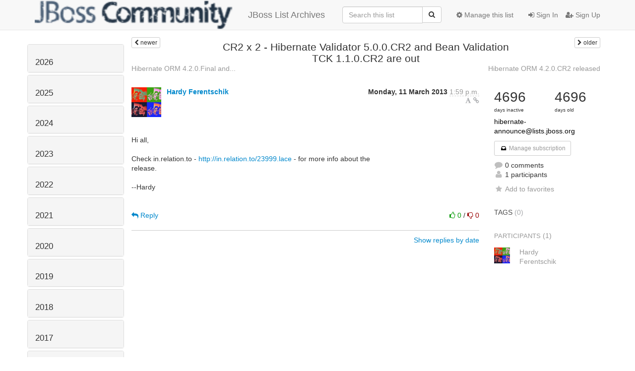

--- FILE ---
content_type: text/html; charset=utf-8
request_url: https://lists.jboss.org/archives/list/hibernate-announce@lists.jboss.org/thread/OQWBAWKV23N7YJ2VM7HKCD2WMNTC67IQ/
body_size: 117477
content:




<!DOCTYPE HTML>
<html>
    <head>
        <meta http-equiv="Content-Type" content="text/html; charset=UTF-8" />
        <meta name="viewport" content="width=device-width, initial-scale=1.0" />
        <meta name="ROBOTS" content="INDEX, FOLLOW" />
        <title>
CR2 x 2 - Hibernate Validator 5.0.0.CR2 and Bean Validation TCK 1.1.0.CR2 are out - hibernate-announce - Jboss List Archives
</title>
        <meta name="author" content="" />
        <meta name="dc.language" content="en" />
        <link rel="shortcut icon" href="/static/hyperkitty/img/favicon.ico" />
        <link rel="stylesheet" href="/static/hyperkitty/libs/jquery/smoothness/jquery-ui-1.10.3.custom.min.css" type="text/css" media="all" />
        <link rel="stylesheet" href="/static/hyperkitty/libs/fonts/font-awesome/css/font-awesome.min.css" type="text/css" media="all" />
        <link rel="stylesheet" href="/static/CACHE/css/92eded0824ee.css" type="text/css" media="all" /><link rel="stylesheet" href="/static/CACHE/css/4c17bb8058aa.css" type="text/css" /><link rel="stylesheet" href="/static/CACHE/css/fe757b476c02.css" type="text/css" media="all" />
         
        
    <link rel="stylesheet" href="/static/username_norenaming.css" type="text/css" media="all" >

    </head>

    <body>

    


    <nav class="navbar navbar-fixed-top navbar-default">
        <div class="container">
            <div class="navbar-header col-md"> <!--part of navbar that's always present-->
                <button type="button" class="navbar-toggle collapsed" data-toggle="collapse" data-target=".navbar-collapse">
                    <span class="icon-bar"></span>
                    <span class="icon-bar"></span>
                    <span class="icon-bar"></span>
                </button>
                
<a class="navbar-brand" href="/archives/" title="JBoss List Archives">
    <img alt="Jboss List Archives" src="/static/jboss_logo.png" style="float: left; margin-right: 30px; height: 60px; padding: 0; margin-top: -20px;" />
    JBoss List Archives
</a>

            </div> <!-- /navbar-header -->

            <div class="navbar-collapse collapse"> <!--part of navbar that's collapsed on small screens-->
                

                <!-- show dropdown for smaller viewports b/c login name/email may be too long -->
                <!-- only show this extra button/dropdown if we're in small screen sizes -->
                <div class="nav navbar-nav navbar-right auth dropdown navbar-form hidden-tn hidden-xs hidden-md hidden-lg">
                    <button type="button" class="btn dropdown-toggle" id="loginDropdownMenu" data-toggle="dropdown">
                        
                            <span class="fa fa-bars"></span>
                        
                    </button>
                    <ul class="dropdown-menu" role="menu" aria-labelledby="loginDropdownMenu">
                        
                            <li role="presentation"><a role="menuitem" tabindex="-1" href="/auth/?next=/archives/list/hibernate-announce%40lists.jboss.org/thread/OQWBAWKV23N7YJ2VM7HKCD2WMNTC67IQ/">
                                <span class="fa fa-sign-in"></span>
                                Sign In
                            </a></li>
                            <li role="presentation"><a role="menuitem" tabindex="-1" href="/signup/?next=/archives/list/hibernate-announce%40lists.jboss.org/thread/OQWBAWKV23N7YJ2VM7HKCD2WMNTC67IQ/">
                                <span class="fa fa-user-plus"></span>
                                Sign Up
                            </a></li>
                        
                    </ul>
                </div>
                <!-- larger viewports -->
                <ul class="nav navbar-nav navbar-right hidden-sm auth">
                    
                        <li><a href="/auth/?next=/archives/list/hibernate-announce%40lists.jboss.org/thread/OQWBAWKV23N7YJ2VM7HKCD2WMNTC67IQ/">
                            <span class="fa fa-sign-in"></span>
                            Sign In
                        </a></li>
                        <li><a href="/signup/?next=/archives/list/hibernate-announce%40lists.jboss.org/thread/OQWBAWKV23N7YJ2VM7HKCD2WMNTC67IQ/">
                            <span class="fa fa-user-plus"></span>
                            Sign Up
                        </a></li>
                    
                </ul>

                
                <ul class="nav navbar-nav navbar-right"><li>
                    
                    <a href="/admin/lists/hibernate-announce.lists.jboss.org/">
                        <span class="fa fa-cog"></span>
                        Manage this list
                    </a>
                    
                </li></ul>
                

                <form name="search" method="get" action="/archives/search" class="navbar-form navbar-right" role="search">
                    <input type="hidden" name="mlist" value="hibernate-announce@lists.jboss.org" />
                    <div class="form-group">
                        <div class="input-group">
                            <input name="q" type="text" class="form-control"
                                   placeholder="Search this list"
                                   
                                   />
                            <span class="input-group-btn">
                                <button class="btn btn-default" type="submit"><span class="fa fa-search"></span></button>
                            </span>
                        </div>
                    </div>
                </form>

            </div> <!--/navbar-collapse -->
        </div> <!-- /container for navbar -->
    </nav>

    

    <div class="container">

        

<div class="row view-thread">





<div class="hidden-tn hidden-xs col-sm-2">
<div class="row">
    <div class="panel-group" id="months-list">
        
        <div class="panel panel-default">
            <div class="panel-heading">
                <h3 class="panel-title">
                    <a data-toggle="collapse" data-parent="#months-list" href="#collapse0">
                        2026
                    </a>
                </h3>
            </div>
            <div id="collapse0" class="panel-collapse
                
                     collapse 
                
                ">
                <div class="panel-body">
                    <ul class="list-unstyled">
                        
                        <li class="">
                            <a href="/archives/list/hibernate-announce@lists.jboss.org/2026/1/"
                               >January</a>
                        </li>
                        
                    </ul>
                </div>
            </div>
        </div>
        
        <div class="panel panel-default">
            <div class="panel-heading">
                <h3 class="panel-title">
                    <a data-toggle="collapse" data-parent="#months-list" href="#collapse1">
                        2025
                    </a>
                </h3>
            </div>
            <div id="collapse1" class="panel-collapse
                
                     collapse 
                
                ">
                <div class="panel-body">
                    <ul class="list-unstyled">
                        
                        <li class="">
                            <a href="/archives/list/hibernate-announce@lists.jboss.org/2025/12/"
                               >December</a>
                        </li>
                        
                        <li class="">
                            <a href="/archives/list/hibernate-announce@lists.jboss.org/2025/11/"
                               >November</a>
                        </li>
                        
                        <li class="">
                            <a href="/archives/list/hibernate-announce@lists.jboss.org/2025/10/"
                               >October</a>
                        </li>
                        
                        <li class="">
                            <a href="/archives/list/hibernate-announce@lists.jboss.org/2025/9/"
                               >September</a>
                        </li>
                        
                        <li class="">
                            <a href="/archives/list/hibernate-announce@lists.jboss.org/2025/8/"
                               >August</a>
                        </li>
                        
                        <li class="">
                            <a href="/archives/list/hibernate-announce@lists.jboss.org/2025/7/"
                               >July</a>
                        </li>
                        
                        <li class="">
                            <a href="/archives/list/hibernate-announce@lists.jboss.org/2025/6/"
                               >June</a>
                        </li>
                        
                        <li class="">
                            <a href="/archives/list/hibernate-announce@lists.jboss.org/2025/5/"
                               >May</a>
                        </li>
                        
                        <li class="">
                            <a href="/archives/list/hibernate-announce@lists.jboss.org/2025/4/"
                               >April</a>
                        </li>
                        
                        <li class="">
                            <a href="/archives/list/hibernate-announce@lists.jboss.org/2025/3/"
                               >March</a>
                        </li>
                        
                        <li class="">
                            <a href="/archives/list/hibernate-announce@lists.jboss.org/2025/2/"
                               >February</a>
                        </li>
                        
                        <li class="">
                            <a href="/archives/list/hibernate-announce@lists.jboss.org/2025/1/"
                               >January</a>
                        </li>
                        
                    </ul>
                </div>
            </div>
        </div>
        
        <div class="panel panel-default">
            <div class="panel-heading">
                <h3 class="panel-title">
                    <a data-toggle="collapse" data-parent="#months-list" href="#collapse2">
                        2024
                    </a>
                </h3>
            </div>
            <div id="collapse2" class="panel-collapse
                
                     collapse 
                
                ">
                <div class="panel-body">
                    <ul class="list-unstyled">
                        
                        <li class="">
                            <a href="/archives/list/hibernate-announce@lists.jboss.org/2024/12/"
                               >December</a>
                        </li>
                        
                        <li class="">
                            <a href="/archives/list/hibernate-announce@lists.jboss.org/2024/11/"
                               >November</a>
                        </li>
                        
                        <li class="">
                            <a href="/archives/list/hibernate-announce@lists.jboss.org/2024/10/"
                               >October</a>
                        </li>
                        
                        <li class="">
                            <a href="/archives/list/hibernate-announce@lists.jboss.org/2024/9/"
                               >September</a>
                        </li>
                        
                        <li class="">
                            <a href="/archives/list/hibernate-announce@lists.jboss.org/2024/8/"
                               >August</a>
                        </li>
                        
                        <li class="">
                            <a href="/archives/list/hibernate-announce@lists.jboss.org/2024/7/"
                               >July</a>
                        </li>
                        
                        <li class="">
                            <a href="/archives/list/hibernate-announce@lists.jboss.org/2024/6/"
                               >June</a>
                        </li>
                        
                        <li class="">
                            <a href="/archives/list/hibernate-announce@lists.jboss.org/2024/5/"
                               >May</a>
                        </li>
                        
                        <li class="">
                            <a href="/archives/list/hibernate-announce@lists.jboss.org/2024/4/"
                               >April</a>
                        </li>
                        
                        <li class="">
                            <a href="/archives/list/hibernate-announce@lists.jboss.org/2024/3/"
                               >March</a>
                        </li>
                        
                        <li class="">
                            <a href="/archives/list/hibernate-announce@lists.jboss.org/2024/2/"
                               >February</a>
                        </li>
                        
                        <li class="">
                            <a href="/archives/list/hibernate-announce@lists.jboss.org/2024/1/"
                               >January</a>
                        </li>
                        
                    </ul>
                </div>
            </div>
        </div>
        
        <div class="panel panel-default">
            <div class="panel-heading">
                <h3 class="panel-title">
                    <a data-toggle="collapse" data-parent="#months-list" href="#collapse3">
                        2023
                    </a>
                </h3>
            </div>
            <div id="collapse3" class="panel-collapse
                
                     collapse 
                
                ">
                <div class="panel-body">
                    <ul class="list-unstyled">
                        
                        <li class="">
                            <a href="/archives/list/hibernate-announce@lists.jboss.org/2023/12/"
                               >December</a>
                        </li>
                        
                        <li class="">
                            <a href="/archives/list/hibernate-announce@lists.jboss.org/2023/11/"
                               >November</a>
                        </li>
                        
                        <li class="">
                            <a href="/archives/list/hibernate-announce@lists.jboss.org/2023/10/"
                               >October</a>
                        </li>
                        
                        <li class="">
                            <a href="/archives/list/hibernate-announce@lists.jboss.org/2023/9/"
                               >September</a>
                        </li>
                        
                        <li class="">
                            <a href="/archives/list/hibernate-announce@lists.jboss.org/2023/8/"
                               >August</a>
                        </li>
                        
                        <li class="">
                            <a href="/archives/list/hibernate-announce@lists.jboss.org/2023/7/"
                               >July</a>
                        </li>
                        
                        <li class="">
                            <a href="/archives/list/hibernate-announce@lists.jboss.org/2023/6/"
                               >June</a>
                        </li>
                        
                        <li class="">
                            <a href="/archives/list/hibernate-announce@lists.jboss.org/2023/5/"
                               >May</a>
                        </li>
                        
                        <li class="">
                            <a href="/archives/list/hibernate-announce@lists.jboss.org/2023/4/"
                               >April</a>
                        </li>
                        
                        <li class="">
                            <a href="/archives/list/hibernate-announce@lists.jboss.org/2023/3/"
                               >March</a>
                        </li>
                        
                        <li class="">
                            <a href="/archives/list/hibernate-announce@lists.jboss.org/2023/2/"
                               >February</a>
                        </li>
                        
                        <li class="">
                            <a href="/archives/list/hibernate-announce@lists.jboss.org/2023/1/"
                               >January</a>
                        </li>
                        
                    </ul>
                </div>
            </div>
        </div>
        
        <div class="panel panel-default">
            <div class="panel-heading">
                <h3 class="panel-title">
                    <a data-toggle="collapse" data-parent="#months-list" href="#collapse4">
                        2022
                    </a>
                </h3>
            </div>
            <div id="collapse4" class="panel-collapse
                
                     collapse 
                
                ">
                <div class="panel-body">
                    <ul class="list-unstyled">
                        
                        <li class="">
                            <a href="/archives/list/hibernate-announce@lists.jboss.org/2022/12/"
                               >December</a>
                        </li>
                        
                        <li class="">
                            <a href="/archives/list/hibernate-announce@lists.jboss.org/2022/11/"
                               >November</a>
                        </li>
                        
                        <li class="">
                            <a href="/archives/list/hibernate-announce@lists.jboss.org/2022/10/"
                               >October</a>
                        </li>
                        
                        <li class="">
                            <a href="/archives/list/hibernate-announce@lists.jboss.org/2022/9/"
                               >September</a>
                        </li>
                        
                        <li class="">
                            <a href="/archives/list/hibernate-announce@lists.jboss.org/2022/8/"
                               >August</a>
                        </li>
                        
                        <li class="">
                            <a href="/archives/list/hibernate-announce@lists.jboss.org/2022/7/"
                               >July</a>
                        </li>
                        
                        <li class="">
                            <a href="/archives/list/hibernate-announce@lists.jboss.org/2022/6/"
                               >June</a>
                        </li>
                        
                        <li class="">
                            <a href="/archives/list/hibernate-announce@lists.jboss.org/2022/5/"
                               >May</a>
                        </li>
                        
                        <li class="">
                            <a href="/archives/list/hibernate-announce@lists.jboss.org/2022/4/"
                               >April</a>
                        </li>
                        
                        <li class="">
                            <a href="/archives/list/hibernate-announce@lists.jboss.org/2022/3/"
                               >March</a>
                        </li>
                        
                        <li class="">
                            <a href="/archives/list/hibernate-announce@lists.jboss.org/2022/2/"
                               >February</a>
                        </li>
                        
                        <li class="">
                            <a href="/archives/list/hibernate-announce@lists.jboss.org/2022/1/"
                               >January</a>
                        </li>
                        
                    </ul>
                </div>
            </div>
        </div>
        
        <div class="panel panel-default">
            <div class="panel-heading">
                <h3 class="panel-title">
                    <a data-toggle="collapse" data-parent="#months-list" href="#collapse5">
                        2021
                    </a>
                </h3>
            </div>
            <div id="collapse5" class="panel-collapse
                
                     collapse 
                
                ">
                <div class="panel-body">
                    <ul class="list-unstyled">
                        
                        <li class="">
                            <a href="/archives/list/hibernate-announce@lists.jboss.org/2021/12/"
                               >December</a>
                        </li>
                        
                        <li class="">
                            <a href="/archives/list/hibernate-announce@lists.jboss.org/2021/11/"
                               >November</a>
                        </li>
                        
                        <li class="">
                            <a href="/archives/list/hibernate-announce@lists.jboss.org/2021/10/"
                               >October</a>
                        </li>
                        
                        <li class="">
                            <a href="/archives/list/hibernate-announce@lists.jboss.org/2021/9/"
                               >September</a>
                        </li>
                        
                        <li class="">
                            <a href="/archives/list/hibernate-announce@lists.jboss.org/2021/8/"
                               >August</a>
                        </li>
                        
                        <li class="">
                            <a href="/archives/list/hibernate-announce@lists.jboss.org/2021/7/"
                               >July</a>
                        </li>
                        
                        <li class="">
                            <a href="/archives/list/hibernate-announce@lists.jboss.org/2021/6/"
                               >June</a>
                        </li>
                        
                        <li class="">
                            <a href="/archives/list/hibernate-announce@lists.jboss.org/2021/5/"
                               >May</a>
                        </li>
                        
                        <li class="">
                            <a href="/archives/list/hibernate-announce@lists.jboss.org/2021/4/"
                               >April</a>
                        </li>
                        
                        <li class="">
                            <a href="/archives/list/hibernate-announce@lists.jboss.org/2021/3/"
                               >March</a>
                        </li>
                        
                        <li class="">
                            <a href="/archives/list/hibernate-announce@lists.jboss.org/2021/2/"
                               >February</a>
                        </li>
                        
                        <li class="">
                            <a href="/archives/list/hibernate-announce@lists.jboss.org/2021/1/"
                               >January</a>
                        </li>
                        
                    </ul>
                </div>
            </div>
        </div>
        
        <div class="panel panel-default">
            <div class="panel-heading">
                <h3 class="panel-title">
                    <a data-toggle="collapse" data-parent="#months-list" href="#collapse6">
                        2020
                    </a>
                </h3>
            </div>
            <div id="collapse6" class="panel-collapse
                
                     collapse 
                
                ">
                <div class="panel-body">
                    <ul class="list-unstyled">
                        
                        <li class="">
                            <a href="/archives/list/hibernate-announce@lists.jboss.org/2020/12/"
                               >December</a>
                        </li>
                        
                        <li class="">
                            <a href="/archives/list/hibernate-announce@lists.jboss.org/2020/11/"
                               >November</a>
                        </li>
                        
                        <li class="">
                            <a href="/archives/list/hibernate-announce@lists.jboss.org/2020/10/"
                               >October</a>
                        </li>
                        
                        <li class="">
                            <a href="/archives/list/hibernate-announce@lists.jboss.org/2020/9/"
                               >September</a>
                        </li>
                        
                        <li class="">
                            <a href="/archives/list/hibernate-announce@lists.jboss.org/2020/8/"
                               >August</a>
                        </li>
                        
                        <li class="">
                            <a href="/archives/list/hibernate-announce@lists.jboss.org/2020/7/"
                               >July</a>
                        </li>
                        
                        <li class="">
                            <a href="/archives/list/hibernate-announce@lists.jboss.org/2020/6/"
                               >June</a>
                        </li>
                        
                        <li class="">
                            <a href="/archives/list/hibernate-announce@lists.jboss.org/2020/5/"
                               >May</a>
                        </li>
                        
                        <li class="">
                            <a href="/archives/list/hibernate-announce@lists.jboss.org/2020/4/"
                               >April</a>
                        </li>
                        
                        <li class="">
                            <a href="/archives/list/hibernate-announce@lists.jboss.org/2020/3/"
                               >March</a>
                        </li>
                        
                        <li class="">
                            <a href="/archives/list/hibernate-announce@lists.jboss.org/2020/2/"
                               >February</a>
                        </li>
                        
                        <li class="">
                            <a href="/archives/list/hibernate-announce@lists.jboss.org/2020/1/"
                               >January</a>
                        </li>
                        
                    </ul>
                </div>
            </div>
        </div>
        
        <div class="panel panel-default">
            <div class="panel-heading">
                <h3 class="panel-title">
                    <a data-toggle="collapse" data-parent="#months-list" href="#collapse7">
                        2019
                    </a>
                </h3>
            </div>
            <div id="collapse7" class="panel-collapse
                
                     collapse 
                
                ">
                <div class="panel-body">
                    <ul class="list-unstyled">
                        
                        <li class="">
                            <a href="/archives/list/hibernate-announce@lists.jboss.org/2019/12/"
                               >December</a>
                        </li>
                        
                        <li class="">
                            <a href="/archives/list/hibernate-announce@lists.jboss.org/2019/11/"
                               >November</a>
                        </li>
                        
                        <li class="">
                            <a href="/archives/list/hibernate-announce@lists.jboss.org/2019/10/"
                               >October</a>
                        </li>
                        
                        <li class="">
                            <a href="/archives/list/hibernate-announce@lists.jboss.org/2019/9/"
                               >September</a>
                        </li>
                        
                        <li class="">
                            <a href="/archives/list/hibernate-announce@lists.jboss.org/2019/8/"
                               >August</a>
                        </li>
                        
                        <li class="">
                            <a href="/archives/list/hibernate-announce@lists.jboss.org/2019/7/"
                               >July</a>
                        </li>
                        
                        <li class="">
                            <a href="/archives/list/hibernate-announce@lists.jboss.org/2019/6/"
                               >June</a>
                        </li>
                        
                        <li class="">
                            <a href="/archives/list/hibernate-announce@lists.jboss.org/2019/5/"
                               >May</a>
                        </li>
                        
                        <li class="">
                            <a href="/archives/list/hibernate-announce@lists.jboss.org/2019/4/"
                               >April</a>
                        </li>
                        
                        <li class="">
                            <a href="/archives/list/hibernate-announce@lists.jboss.org/2019/3/"
                               >March</a>
                        </li>
                        
                        <li class="">
                            <a href="/archives/list/hibernate-announce@lists.jboss.org/2019/2/"
                               >February</a>
                        </li>
                        
                        <li class="">
                            <a href="/archives/list/hibernate-announce@lists.jboss.org/2019/1/"
                               >January</a>
                        </li>
                        
                    </ul>
                </div>
            </div>
        </div>
        
        <div class="panel panel-default">
            <div class="panel-heading">
                <h3 class="panel-title">
                    <a data-toggle="collapse" data-parent="#months-list" href="#collapse8">
                        2018
                    </a>
                </h3>
            </div>
            <div id="collapse8" class="panel-collapse
                
                     collapse 
                
                ">
                <div class="panel-body">
                    <ul class="list-unstyled">
                        
                        <li class="">
                            <a href="/archives/list/hibernate-announce@lists.jboss.org/2018/12/"
                               >December</a>
                        </li>
                        
                        <li class="">
                            <a href="/archives/list/hibernate-announce@lists.jboss.org/2018/11/"
                               >November</a>
                        </li>
                        
                        <li class="">
                            <a href="/archives/list/hibernate-announce@lists.jboss.org/2018/10/"
                               >October</a>
                        </li>
                        
                        <li class="">
                            <a href="/archives/list/hibernate-announce@lists.jboss.org/2018/9/"
                               >September</a>
                        </li>
                        
                        <li class="">
                            <a href="/archives/list/hibernate-announce@lists.jboss.org/2018/8/"
                               >August</a>
                        </li>
                        
                        <li class="">
                            <a href="/archives/list/hibernate-announce@lists.jboss.org/2018/7/"
                               >July</a>
                        </li>
                        
                        <li class="">
                            <a href="/archives/list/hibernate-announce@lists.jboss.org/2018/6/"
                               >June</a>
                        </li>
                        
                        <li class="">
                            <a href="/archives/list/hibernate-announce@lists.jboss.org/2018/5/"
                               >May</a>
                        </li>
                        
                        <li class="">
                            <a href="/archives/list/hibernate-announce@lists.jboss.org/2018/4/"
                               >April</a>
                        </li>
                        
                        <li class="">
                            <a href="/archives/list/hibernate-announce@lists.jboss.org/2018/3/"
                               >March</a>
                        </li>
                        
                        <li class="">
                            <a href="/archives/list/hibernate-announce@lists.jboss.org/2018/2/"
                               >February</a>
                        </li>
                        
                        <li class="">
                            <a href="/archives/list/hibernate-announce@lists.jboss.org/2018/1/"
                               >January</a>
                        </li>
                        
                    </ul>
                </div>
            </div>
        </div>
        
        <div class="panel panel-default">
            <div class="panel-heading">
                <h3 class="panel-title">
                    <a data-toggle="collapse" data-parent="#months-list" href="#collapse9">
                        2017
                    </a>
                </h3>
            </div>
            <div id="collapse9" class="panel-collapse
                
                     collapse 
                
                ">
                <div class="panel-body">
                    <ul class="list-unstyled">
                        
                        <li class="">
                            <a href="/archives/list/hibernate-announce@lists.jboss.org/2017/12/"
                               >December</a>
                        </li>
                        
                        <li class="">
                            <a href="/archives/list/hibernate-announce@lists.jboss.org/2017/11/"
                               >November</a>
                        </li>
                        
                        <li class="">
                            <a href="/archives/list/hibernate-announce@lists.jboss.org/2017/10/"
                               >October</a>
                        </li>
                        
                        <li class="">
                            <a href="/archives/list/hibernate-announce@lists.jboss.org/2017/9/"
                               >September</a>
                        </li>
                        
                        <li class="">
                            <a href="/archives/list/hibernate-announce@lists.jboss.org/2017/8/"
                               >August</a>
                        </li>
                        
                        <li class="">
                            <a href="/archives/list/hibernate-announce@lists.jboss.org/2017/7/"
                               >July</a>
                        </li>
                        
                        <li class="">
                            <a href="/archives/list/hibernate-announce@lists.jboss.org/2017/6/"
                               >June</a>
                        </li>
                        
                        <li class="">
                            <a href="/archives/list/hibernate-announce@lists.jboss.org/2017/5/"
                               >May</a>
                        </li>
                        
                        <li class="">
                            <a href="/archives/list/hibernate-announce@lists.jboss.org/2017/4/"
                               >April</a>
                        </li>
                        
                        <li class="">
                            <a href="/archives/list/hibernate-announce@lists.jboss.org/2017/3/"
                               >March</a>
                        </li>
                        
                        <li class="">
                            <a href="/archives/list/hibernate-announce@lists.jboss.org/2017/2/"
                               >February</a>
                        </li>
                        
                        <li class="">
                            <a href="/archives/list/hibernate-announce@lists.jboss.org/2017/1/"
                               >January</a>
                        </li>
                        
                    </ul>
                </div>
            </div>
        </div>
        
        <div class="panel panel-default">
            <div class="panel-heading">
                <h3 class="panel-title">
                    <a data-toggle="collapse" data-parent="#months-list" href="#collapse10">
                        2016
                    </a>
                </h3>
            </div>
            <div id="collapse10" class="panel-collapse
                
                     collapse 
                
                ">
                <div class="panel-body">
                    <ul class="list-unstyled">
                        
                        <li class="">
                            <a href="/archives/list/hibernate-announce@lists.jboss.org/2016/12/"
                               >December</a>
                        </li>
                        
                        <li class="">
                            <a href="/archives/list/hibernate-announce@lists.jboss.org/2016/11/"
                               >November</a>
                        </li>
                        
                        <li class="">
                            <a href="/archives/list/hibernate-announce@lists.jboss.org/2016/10/"
                               >October</a>
                        </li>
                        
                        <li class="">
                            <a href="/archives/list/hibernate-announce@lists.jboss.org/2016/9/"
                               >September</a>
                        </li>
                        
                        <li class="">
                            <a href="/archives/list/hibernate-announce@lists.jboss.org/2016/8/"
                               >August</a>
                        </li>
                        
                        <li class="">
                            <a href="/archives/list/hibernate-announce@lists.jboss.org/2016/7/"
                               >July</a>
                        </li>
                        
                        <li class="">
                            <a href="/archives/list/hibernate-announce@lists.jboss.org/2016/6/"
                               >June</a>
                        </li>
                        
                        <li class="">
                            <a href="/archives/list/hibernate-announce@lists.jboss.org/2016/5/"
                               >May</a>
                        </li>
                        
                        <li class="">
                            <a href="/archives/list/hibernate-announce@lists.jboss.org/2016/4/"
                               >April</a>
                        </li>
                        
                        <li class="">
                            <a href="/archives/list/hibernate-announce@lists.jboss.org/2016/3/"
                               >March</a>
                        </li>
                        
                        <li class="">
                            <a href="/archives/list/hibernate-announce@lists.jboss.org/2016/2/"
                               >February</a>
                        </li>
                        
                        <li class="">
                            <a href="/archives/list/hibernate-announce@lists.jboss.org/2016/1/"
                               >January</a>
                        </li>
                        
                    </ul>
                </div>
            </div>
        </div>
        
        <div class="panel panel-default">
            <div class="panel-heading">
                <h3 class="panel-title">
                    <a data-toggle="collapse" data-parent="#months-list" href="#collapse11">
                        2015
                    </a>
                </h3>
            </div>
            <div id="collapse11" class="panel-collapse
                
                     collapse 
                
                ">
                <div class="panel-body">
                    <ul class="list-unstyled">
                        
                        <li class="">
                            <a href="/archives/list/hibernate-announce@lists.jboss.org/2015/12/"
                               >December</a>
                        </li>
                        
                        <li class="">
                            <a href="/archives/list/hibernate-announce@lists.jboss.org/2015/11/"
                               >November</a>
                        </li>
                        
                        <li class="">
                            <a href="/archives/list/hibernate-announce@lists.jboss.org/2015/10/"
                               >October</a>
                        </li>
                        
                        <li class="">
                            <a href="/archives/list/hibernate-announce@lists.jboss.org/2015/9/"
                               >September</a>
                        </li>
                        
                        <li class="">
                            <a href="/archives/list/hibernate-announce@lists.jboss.org/2015/8/"
                               >August</a>
                        </li>
                        
                        <li class="">
                            <a href="/archives/list/hibernate-announce@lists.jboss.org/2015/7/"
                               >July</a>
                        </li>
                        
                        <li class="">
                            <a href="/archives/list/hibernate-announce@lists.jboss.org/2015/6/"
                               >June</a>
                        </li>
                        
                        <li class="">
                            <a href="/archives/list/hibernate-announce@lists.jboss.org/2015/5/"
                               >May</a>
                        </li>
                        
                        <li class="">
                            <a href="/archives/list/hibernate-announce@lists.jboss.org/2015/4/"
                               >April</a>
                        </li>
                        
                        <li class="">
                            <a href="/archives/list/hibernate-announce@lists.jboss.org/2015/3/"
                               >March</a>
                        </li>
                        
                        <li class="">
                            <a href="/archives/list/hibernate-announce@lists.jboss.org/2015/2/"
                               >February</a>
                        </li>
                        
                        <li class="">
                            <a href="/archives/list/hibernate-announce@lists.jboss.org/2015/1/"
                               >January</a>
                        </li>
                        
                    </ul>
                </div>
            </div>
        </div>
        
        <div class="panel panel-default">
            <div class="panel-heading">
                <h3 class="panel-title">
                    <a data-toggle="collapse" data-parent="#months-list" href="#collapse12">
                        2014
                    </a>
                </h3>
            </div>
            <div id="collapse12" class="panel-collapse
                
                     collapse 
                
                ">
                <div class="panel-body">
                    <ul class="list-unstyled">
                        
                        <li class="">
                            <a href="/archives/list/hibernate-announce@lists.jboss.org/2014/12/"
                               >December</a>
                        </li>
                        
                        <li class="">
                            <a href="/archives/list/hibernate-announce@lists.jboss.org/2014/11/"
                               >November</a>
                        </li>
                        
                        <li class="">
                            <a href="/archives/list/hibernate-announce@lists.jboss.org/2014/10/"
                               >October</a>
                        </li>
                        
                        <li class="">
                            <a href="/archives/list/hibernate-announce@lists.jboss.org/2014/9/"
                               >September</a>
                        </li>
                        
                        <li class="">
                            <a href="/archives/list/hibernate-announce@lists.jboss.org/2014/8/"
                               >August</a>
                        </li>
                        
                        <li class="">
                            <a href="/archives/list/hibernate-announce@lists.jboss.org/2014/7/"
                               >July</a>
                        </li>
                        
                        <li class="">
                            <a href="/archives/list/hibernate-announce@lists.jboss.org/2014/6/"
                               >June</a>
                        </li>
                        
                        <li class="">
                            <a href="/archives/list/hibernate-announce@lists.jboss.org/2014/5/"
                               >May</a>
                        </li>
                        
                        <li class="">
                            <a href="/archives/list/hibernate-announce@lists.jboss.org/2014/4/"
                               >April</a>
                        </li>
                        
                        <li class="">
                            <a href="/archives/list/hibernate-announce@lists.jboss.org/2014/3/"
                               >March</a>
                        </li>
                        
                        <li class="">
                            <a href="/archives/list/hibernate-announce@lists.jboss.org/2014/2/"
                               >February</a>
                        </li>
                        
                        <li class="">
                            <a href="/archives/list/hibernate-announce@lists.jboss.org/2014/1/"
                               >January</a>
                        </li>
                        
                    </ul>
                </div>
            </div>
        </div>
        
        <div class="panel panel-default">
            <div class="panel-heading">
                <h3 class="panel-title">
                    <a data-toggle="collapse" data-parent="#months-list" href="#collapse13">
                        2013
                    </a>
                </h3>
            </div>
            <div id="collapse13" class="panel-collapse
                
                     in 
                
                ">
                <div class="panel-body">
                    <ul class="list-unstyled">
                        
                        <li class="">
                            <a href="/archives/list/hibernate-announce@lists.jboss.org/2013/12/"
                               >December</a>
                        </li>
                        
                        <li class="">
                            <a href="/archives/list/hibernate-announce@lists.jboss.org/2013/11/"
                               >November</a>
                        </li>
                        
                        <li class="">
                            <a href="/archives/list/hibernate-announce@lists.jboss.org/2013/10/"
                               >October</a>
                        </li>
                        
                        <li class="">
                            <a href="/archives/list/hibernate-announce@lists.jboss.org/2013/9/"
                               >September</a>
                        </li>
                        
                        <li class="">
                            <a href="/archives/list/hibernate-announce@lists.jboss.org/2013/8/"
                               >August</a>
                        </li>
                        
                        <li class="">
                            <a href="/archives/list/hibernate-announce@lists.jboss.org/2013/7/"
                               >July</a>
                        </li>
                        
                        <li class="">
                            <a href="/archives/list/hibernate-announce@lists.jboss.org/2013/6/"
                               >June</a>
                        </li>
                        
                        <li class="">
                            <a href="/archives/list/hibernate-announce@lists.jboss.org/2013/5/"
                               >May</a>
                        </li>
                        
                        <li class="">
                            <a href="/archives/list/hibernate-announce@lists.jboss.org/2013/4/"
                               >April</a>
                        </li>
                        
                        <li class="current">
                            <a href="/archives/list/hibernate-announce@lists.jboss.org/2013/3/"
                               >March</a>
                        </li>
                        
                        <li class="">
                            <a href="/archives/list/hibernate-announce@lists.jboss.org/2013/2/"
                               >February</a>
                        </li>
                        
                        <li class="">
                            <a href="/archives/list/hibernate-announce@lists.jboss.org/2013/1/"
                               >January</a>
                        </li>
                        
                    </ul>
                </div>
            </div>
        </div>
        
        <div class="panel panel-default">
            <div class="panel-heading">
                <h3 class="panel-title">
                    <a data-toggle="collapse" data-parent="#months-list" href="#collapse14">
                        2012
                    </a>
                </h3>
            </div>
            <div id="collapse14" class="panel-collapse
                
                     collapse 
                
                ">
                <div class="panel-body">
                    <ul class="list-unstyled">
                        
                        <li class="">
                            <a href="/archives/list/hibernate-announce@lists.jboss.org/2012/12/"
                               >December</a>
                        </li>
                        
                        <li class="">
                            <a href="/archives/list/hibernate-announce@lists.jboss.org/2012/11/"
                               >November</a>
                        </li>
                        
                        <li class="">
                            <a href="/archives/list/hibernate-announce@lists.jboss.org/2012/10/"
                               >October</a>
                        </li>
                        
                        <li class="">
                            <a href="/archives/list/hibernate-announce@lists.jboss.org/2012/9/"
                               >September</a>
                        </li>
                        
                        <li class="">
                            <a href="/archives/list/hibernate-announce@lists.jboss.org/2012/8/"
                               >August</a>
                        </li>
                        
                        <li class="">
                            <a href="/archives/list/hibernate-announce@lists.jboss.org/2012/7/"
                               >July</a>
                        </li>
                        
                        <li class="">
                            <a href="/archives/list/hibernate-announce@lists.jboss.org/2012/6/"
                               >June</a>
                        </li>
                        
                        <li class="">
                            <a href="/archives/list/hibernate-announce@lists.jboss.org/2012/5/"
                               >May</a>
                        </li>
                        
                        <li class="">
                            <a href="/archives/list/hibernate-announce@lists.jboss.org/2012/4/"
                               >April</a>
                        </li>
                        
                        <li class="">
                            <a href="/archives/list/hibernate-announce@lists.jboss.org/2012/3/"
                               >March</a>
                        </li>
                        
                        <li class="">
                            <a href="/archives/list/hibernate-announce@lists.jboss.org/2012/2/"
                               >February</a>
                        </li>
                        
                        <li class="">
                            <a href="/archives/list/hibernate-announce@lists.jboss.org/2012/1/"
                               >January</a>
                        </li>
                        
                    </ul>
                </div>
            </div>
        </div>
        
        <div class="panel panel-default">
            <div class="panel-heading">
                <h3 class="panel-title">
                    <a data-toggle="collapse" data-parent="#months-list" href="#collapse15">
                        2011
                    </a>
                </h3>
            </div>
            <div id="collapse15" class="panel-collapse
                
                     collapse 
                
                ">
                <div class="panel-body">
                    <ul class="list-unstyled">
                        
                        <li class="">
                            <a href="/archives/list/hibernate-announce@lists.jboss.org/2011/12/"
                               >December</a>
                        </li>
                        
                        <li class="">
                            <a href="/archives/list/hibernate-announce@lists.jboss.org/2011/11/"
                               >November</a>
                        </li>
                        
                        <li class="">
                            <a href="/archives/list/hibernate-announce@lists.jboss.org/2011/10/"
                               >October</a>
                        </li>
                        
                        <li class="">
                            <a href="/archives/list/hibernate-announce@lists.jboss.org/2011/9/"
                               >September</a>
                        </li>
                        
                        <li class="">
                            <a href="/archives/list/hibernate-announce@lists.jboss.org/2011/8/"
                               >August</a>
                        </li>
                        
                        <li class="">
                            <a href="/archives/list/hibernate-announce@lists.jboss.org/2011/7/"
                               >July</a>
                        </li>
                        
                        <li class="">
                            <a href="/archives/list/hibernate-announce@lists.jboss.org/2011/6/"
                               >June</a>
                        </li>
                        
                        <li class="">
                            <a href="/archives/list/hibernate-announce@lists.jboss.org/2011/5/"
                               >May</a>
                        </li>
                        
                        <li class="">
                            <a href="/archives/list/hibernate-announce@lists.jboss.org/2011/4/"
                               >April</a>
                        </li>
                        
                        <li class="">
                            <a href="/archives/list/hibernate-announce@lists.jboss.org/2011/3/"
                               >March</a>
                        </li>
                        
                        <li class="">
                            <a href="/archives/list/hibernate-announce@lists.jboss.org/2011/2/"
                               >February</a>
                        </li>
                        
                        <li class="">
                            <a href="/archives/list/hibernate-announce@lists.jboss.org/2011/1/"
                               >January</a>
                        </li>
                        
                    </ul>
                </div>
            </div>
        </div>
        
        <div class="panel panel-default">
            <div class="panel-heading">
                <h3 class="panel-title">
                    <a data-toggle="collapse" data-parent="#months-list" href="#collapse16">
                        2010
                    </a>
                </h3>
            </div>
            <div id="collapse16" class="panel-collapse
                
                     collapse 
                
                ">
                <div class="panel-body">
                    <ul class="list-unstyled">
                        
                        <li class="">
                            <a href="/archives/list/hibernate-announce@lists.jboss.org/2010/12/"
                               >December</a>
                        </li>
                        
                        <li class="">
                            <a href="/archives/list/hibernate-announce@lists.jboss.org/2010/11/"
                               >November</a>
                        </li>
                        
                        <li class="">
                            <a href="/archives/list/hibernate-announce@lists.jboss.org/2010/10/"
                               >October</a>
                        </li>
                        
                        <li class="">
                            <a href="/archives/list/hibernate-announce@lists.jboss.org/2010/9/"
                               >September</a>
                        </li>
                        
                        <li class="">
                            <a href="/archives/list/hibernate-announce@lists.jboss.org/2010/8/"
                               >August</a>
                        </li>
                        
                        <li class="">
                            <a href="/archives/list/hibernate-announce@lists.jboss.org/2010/7/"
                               >July</a>
                        </li>
                        
                        <li class="">
                            <a href="/archives/list/hibernate-announce@lists.jboss.org/2010/6/"
                               >June</a>
                        </li>
                        
                        <li class="">
                            <a href="/archives/list/hibernate-announce@lists.jboss.org/2010/5/"
                               >May</a>
                        </li>
                        
                        <li class="">
                            <a href="/archives/list/hibernate-announce@lists.jboss.org/2010/4/"
                               >April</a>
                        </li>
                        
                        <li class="">
                            <a href="/archives/list/hibernate-announce@lists.jboss.org/2010/3/"
                               >March</a>
                        </li>
                        
                        <li class="">
                            <a href="/archives/list/hibernate-announce@lists.jboss.org/2010/2/"
                               >February</a>
                        </li>
                        
                        <li class="">
                            <a href="/archives/list/hibernate-announce@lists.jboss.org/2010/1/"
                               >January</a>
                        </li>
                        
                    </ul>
                </div>
            </div>
        </div>
        
        <div class="panel panel-default">
            <div class="panel-heading">
                <h3 class="panel-title">
                    <a data-toggle="collapse" data-parent="#months-list" href="#collapse17">
                        2009
                    </a>
                </h3>
            </div>
            <div id="collapse17" class="panel-collapse
                
                     collapse 
                
                ">
                <div class="panel-body">
                    <ul class="list-unstyled">
                        
                        <li class="">
                            <a href="/archives/list/hibernate-announce@lists.jboss.org/2009/12/"
                               >December</a>
                        </li>
                        
                        <li class="">
                            <a href="/archives/list/hibernate-announce@lists.jboss.org/2009/11/"
                               >November</a>
                        </li>
                        
                        <li class="">
                            <a href="/archives/list/hibernate-announce@lists.jboss.org/2009/10/"
                               >October</a>
                        </li>
                        
                        <li class="">
                            <a href="/archives/list/hibernate-announce@lists.jboss.org/2009/9/"
                               >September</a>
                        </li>
                        
                        <li class="">
                            <a href="/archives/list/hibernate-announce@lists.jboss.org/2009/8/"
                               >August</a>
                        </li>
                        
                        <li class="">
                            <a href="/archives/list/hibernate-announce@lists.jboss.org/2009/7/"
                               >July</a>
                        </li>
                        
                        <li class="">
                            <a href="/archives/list/hibernate-announce@lists.jboss.org/2009/6/"
                               >June</a>
                        </li>
                        
                        <li class="">
                            <a href="/archives/list/hibernate-announce@lists.jboss.org/2009/5/"
                               >May</a>
                        </li>
                        
                        <li class="">
                            <a href="/archives/list/hibernate-announce@lists.jboss.org/2009/4/"
                               >April</a>
                        </li>
                        
                        <li class="">
                            <a href="/archives/list/hibernate-announce@lists.jboss.org/2009/3/"
                               >March</a>
                        </li>
                        
                        <li class="">
                            <a href="/archives/list/hibernate-announce@lists.jboss.org/2009/2/"
                               >February</a>
                        </li>
                        
                        <li class="">
                            <a href="/archives/list/hibernate-announce@lists.jboss.org/2009/1/"
                               >January</a>
                        </li>
                        
                    </ul>
                </div>
            </div>
        </div>
        
        <div class="panel panel-default">
            <div class="panel-heading">
                <h3 class="panel-title">
                    <a data-toggle="collapse" data-parent="#months-list" href="#collapse18">
                        2008
                    </a>
                </h3>
            </div>
            <div id="collapse18" class="panel-collapse
                
                     collapse 
                
                ">
                <div class="panel-body">
                    <ul class="list-unstyled">
                        
                        <li class="">
                            <a href="/archives/list/hibernate-announce@lists.jboss.org/2008/12/"
                               >December</a>
                        </li>
                        
                        <li class="">
                            <a href="/archives/list/hibernate-announce@lists.jboss.org/2008/11/"
                               >November</a>
                        </li>
                        
                        <li class="">
                            <a href="/archives/list/hibernate-announce@lists.jboss.org/2008/10/"
                               >October</a>
                        </li>
                        
                        <li class="">
                            <a href="/archives/list/hibernate-announce@lists.jboss.org/2008/9/"
                               >September</a>
                        </li>
                        
                        <li class="">
                            <a href="/archives/list/hibernate-announce@lists.jboss.org/2008/8/"
                               >August</a>
                        </li>
                        
                        <li class="">
                            <a href="/archives/list/hibernate-announce@lists.jboss.org/2008/7/"
                               >July</a>
                        </li>
                        
                        <li class="">
                            <a href="/archives/list/hibernate-announce@lists.jboss.org/2008/6/"
                               >June</a>
                        </li>
                        
                        <li class="">
                            <a href="/archives/list/hibernate-announce@lists.jboss.org/2008/5/"
                               >May</a>
                        </li>
                        
                        <li class="">
                            <a href="/archives/list/hibernate-announce@lists.jboss.org/2008/4/"
                               >April</a>
                        </li>
                        
                        <li class="">
                            <a href="/archives/list/hibernate-announce@lists.jboss.org/2008/3/"
                               >March</a>
                        </li>
                        
                        <li class="">
                            <a href="/archives/list/hibernate-announce@lists.jboss.org/2008/2/"
                               >February</a>
                        </li>
                        
                        <li class="">
                            <a href="/archives/list/hibernate-announce@lists.jboss.org/2008/1/"
                               >January</a>
                        </li>
                        
                    </ul>
                </div>
            </div>
        </div>
        
        <div class="panel panel-default">
            <div class="panel-heading">
                <h3 class="panel-title">
                    <a data-toggle="collapse" data-parent="#months-list" href="#collapse19">
                        2007
                    </a>
                </h3>
            </div>
            <div id="collapse19" class="panel-collapse
                
                     collapse 
                
                ">
                <div class="panel-body">
                    <ul class="list-unstyled">
                        
                        <li class="">
                            <a href="/archives/list/hibernate-announce@lists.jboss.org/2007/12/"
                               >December</a>
                        </li>
                        
                        <li class="">
                            <a href="/archives/list/hibernate-announce@lists.jboss.org/2007/11/"
                               >November</a>
                        </li>
                        
                        <li class="">
                            <a href="/archives/list/hibernate-announce@lists.jboss.org/2007/10/"
                               >October</a>
                        </li>
                        
                        <li class="">
                            <a href="/archives/list/hibernate-announce@lists.jboss.org/2007/9/"
                               >September</a>
                        </li>
                        
                        <li class="">
                            <a href="/archives/list/hibernate-announce@lists.jboss.org/2007/8/"
                               >August</a>
                        </li>
                        
                        <li class="">
                            <a href="/archives/list/hibernate-announce@lists.jboss.org/2007/7/"
                               >July</a>
                        </li>
                        
                        <li class="">
                            <a href="/archives/list/hibernate-announce@lists.jboss.org/2007/6/"
                               >June</a>
                        </li>
                        
                        <li class="">
                            <a href="/archives/list/hibernate-announce@lists.jboss.org/2007/5/"
                               >May</a>
                        </li>
                        
                        <li class="">
                            <a href="/archives/list/hibernate-announce@lists.jboss.org/2007/4/"
                               >April</a>
                        </li>
                        
                        <li class="">
                            <a href="/archives/list/hibernate-announce@lists.jboss.org/2007/3/"
                               >March</a>
                        </li>
                        
                        <li class="">
                            <a href="/archives/list/hibernate-announce@lists.jboss.org/2007/2/"
                               >February</a>
                        </li>
                        
                        <li class="">
                            <a href="/archives/list/hibernate-announce@lists.jboss.org/2007/1/"
                               >January</a>
                        </li>
                        
                    </ul>
                </div>
            </div>
        </div>
        
        <div class="panel panel-default">
            <div class="panel-heading">
                <h3 class="panel-title">
                    <a data-toggle="collapse" data-parent="#months-list" href="#collapse20">
                        2006
                    </a>
                </h3>
            </div>
            <div id="collapse20" class="panel-collapse
                
                     collapse 
                
                ">
                <div class="panel-body">
                    <ul class="list-unstyled">
                        
                        <li class="">
                            <a href="/archives/list/hibernate-announce@lists.jboss.org/2006/12/"
                               >December</a>
                        </li>
                        
                        <li class="">
                            <a href="/archives/list/hibernate-announce@lists.jboss.org/2006/11/"
                               >November</a>
                        </li>
                        
                        <li class="">
                            <a href="/archives/list/hibernate-announce@lists.jboss.org/2006/10/"
                               >October</a>
                        </li>
                        
                        <li class="">
                            <a href="/archives/list/hibernate-announce@lists.jboss.org/2006/9/"
                               >September</a>
                        </li>
                        
                        <li class="">
                            <a href="/archives/list/hibernate-announce@lists.jboss.org/2006/8/"
                               >August</a>
                        </li>
                        
                    </ul>
                </div>
            </div>
        </div>
        
    </div>
</div>



<div class="row">
    
    <p><a href="/archives/list/hibernate-announce@lists.jboss.org/"
       class="btn btn-default btn-sm">
       <span class="fa fa-backward"></span>
       List overview</a></p>
    

    <!-- Download as mbox -->
    
    <p><a href="/archives/list/hibernate-announce@lists.jboss.org/export/hibernate-announce@lists.jboss.org-OQWBAWKV23N7YJ2VM7HKCD2WMNTC67IQ.mbox.gz?thread=OQWBAWKV23N7YJ2VM7HKCD2WMNTC67IQ" title="This thread in gzipped mbox format"
        class="btn btn-default btn-sm">
        <i class="fa fa-download"></i> Download</a>
    </p>
    
</div>


</div>



    <div class="col-tn-12 col-sm-10">

        <!-- thread header: navigation (older/newer), thread title -->
        <div class="thread-header row">
            
            
            <div class="col-tn-2">
                
                <a id="next-thread" class="btn btn-default btn-xs "
                        title="Hibernate ORM 4.2.0.Final and 4.1.11.Final released"
                        href="/archives/list/hibernate-announce@lists.jboss.org/thread/34CEZKZX2C6NW5ZWYWOFIEQ5MPEMV2AO/">
                    <span class="fa fa-chevron-left"></span>
                    <span class="hidden-tn hidden-xs">newer</span>
                </a>
               
            </div>
            <div class="col-tn-8">
                <h3>CR2 x 2 - Hibernate Validator 5.0.0.CR2 and Bean Validation TCK 1.1.0.CR2 are out</h3>
            </div>
            <div class="col-tn-2 right">
                <a id="prev-thread" class="btn btn-default btn-xs "
                    
                    title="Hibernate ORM 4.2.0.CR2 released"
                    href="/archives/list/hibernate-announce@lists.jboss.org/thread/HYDS3LUHH475GOMVJVABMVCRGO5NR2QK/"
                    >
                    <span class="fa fa-chevron-right"></span>
                    <span class="hidden-tn hidden-xs">older</span>
                </a>
            </div>
            <div class="thread-titles">
                <div class="hidden-tn hidden-xs col-sm-6">
                
                    <a href="/archives/list/hibernate-announce@lists.jboss.org/thread/34CEZKZX2C6NW5ZWYWOFIEQ5MPEMV2AO/"
                       title="Hibernate ORM 4.2.0.Final and 4.1.11.Final released"
                       >Hibernate ORM 4.2.0.Final and...</a>
                
                </div>
                <div class="right hidden-tn hidden-xs col-sm-6">
                
                    <a href="/archives/list/hibernate-announce@lists.jboss.org/thread/HYDS3LUHH475GOMVJVABMVCRGO5NR2QK/"
                       title="Hibernate ORM 4.2.0.CR2 released"
                       >Hibernate ORM 4.2.0.CR2 released</a>
                
                </div>
            </div>
            
        </div> <!-- /thread-header -->

        <!-- nav tabs, for smaller screens -->
        <ul class="nav nav-tabs hidden-sm hidden-md hidden-lg">
            <li class="active">
                <a href="#home">First Post</a>
            </li>
            <li>
                <a href="#replies">Replies</a>
            </li>
            <li>
                <a href="#stats">Stats</a>
            </li>
            <li class="dropdown">
                



<a href="" id="navbarMonthsListDrop" class="dropdown-toggle" data-toggle="dropdown">Go to <b class="caret"></b></a>
<ul class="dropdown-menu right" role="menu" aria-labelledby="navbarMonthsListDrop">
    
    <li role="presentation" class="dropdown-header disabled">
        <a href="">----- 2026 -----</a>
    </li>
    
    <li>
        <a href="/archives/list/hibernate-announce@lists.jboss.org/2026/1/"
           >January</a>
    </li>
    
    
    <li role="presentation" class="dropdown-header disabled">
        <a href="">----- 2025 -----</a>
    </li>
    
    <li>
        <a href="/archives/list/hibernate-announce@lists.jboss.org/2025/12/"
           >December</a>
    </li>
    
    <li>
        <a href="/archives/list/hibernate-announce@lists.jboss.org/2025/11/"
           >November</a>
    </li>
    
    <li>
        <a href="/archives/list/hibernate-announce@lists.jboss.org/2025/10/"
           >October</a>
    </li>
    
    <li>
        <a href="/archives/list/hibernate-announce@lists.jboss.org/2025/9/"
           >September</a>
    </li>
    
    <li>
        <a href="/archives/list/hibernate-announce@lists.jboss.org/2025/8/"
           >August</a>
    </li>
    
    <li>
        <a href="/archives/list/hibernate-announce@lists.jboss.org/2025/7/"
           >July</a>
    </li>
    
    <li>
        <a href="/archives/list/hibernate-announce@lists.jboss.org/2025/6/"
           >June</a>
    </li>
    
    <li>
        <a href="/archives/list/hibernate-announce@lists.jboss.org/2025/5/"
           >May</a>
    </li>
    
    <li>
        <a href="/archives/list/hibernate-announce@lists.jboss.org/2025/4/"
           >April</a>
    </li>
    
    <li>
        <a href="/archives/list/hibernate-announce@lists.jboss.org/2025/3/"
           >March</a>
    </li>
    
    <li>
        <a href="/archives/list/hibernate-announce@lists.jboss.org/2025/2/"
           >February</a>
    </li>
    
    <li>
        <a href="/archives/list/hibernate-announce@lists.jboss.org/2025/1/"
           >January</a>
    </li>
    
    
    <li role="presentation" class="dropdown-header disabled">
        <a href="">----- 2024 -----</a>
    </li>
    
    <li>
        <a href="/archives/list/hibernate-announce@lists.jboss.org/2024/12/"
           >December</a>
    </li>
    
    <li>
        <a href="/archives/list/hibernate-announce@lists.jboss.org/2024/11/"
           >November</a>
    </li>
    
    <li>
        <a href="/archives/list/hibernate-announce@lists.jboss.org/2024/10/"
           >October</a>
    </li>
    
    <li>
        <a href="/archives/list/hibernate-announce@lists.jboss.org/2024/9/"
           >September</a>
    </li>
    
    <li>
        <a href="/archives/list/hibernate-announce@lists.jboss.org/2024/8/"
           >August</a>
    </li>
    
    <li>
        <a href="/archives/list/hibernate-announce@lists.jboss.org/2024/7/"
           >July</a>
    </li>
    
    <li>
        <a href="/archives/list/hibernate-announce@lists.jboss.org/2024/6/"
           >June</a>
    </li>
    
    <li>
        <a href="/archives/list/hibernate-announce@lists.jboss.org/2024/5/"
           >May</a>
    </li>
    
    <li>
        <a href="/archives/list/hibernate-announce@lists.jboss.org/2024/4/"
           >April</a>
    </li>
    
    <li>
        <a href="/archives/list/hibernate-announce@lists.jboss.org/2024/3/"
           >March</a>
    </li>
    
    <li>
        <a href="/archives/list/hibernate-announce@lists.jboss.org/2024/2/"
           >February</a>
    </li>
    
    <li>
        <a href="/archives/list/hibernate-announce@lists.jboss.org/2024/1/"
           >January</a>
    </li>
    
    
    <li role="presentation" class="dropdown-header disabled">
        <a href="">----- 2023 -----</a>
    </li>
    
    <li>
        <a href="/archives/list/hibernate-announce@lists.jboss.org/2023/12/"
           >December</a>
    </li>
    
    <li>
        <a href="/archives/list/hibernate-announce@lists.jboss.org/2023/11/"
           >November</a>
    </li>
    
    <li>
        <a href="/archives/list/hibernate-announce@lists.jboss.org/2023/10/"
           >October</a>
    </li>
    
    <li>
        <a href="/archives/list/hibernate-announce@lists.jboss.org/2023/9/"
           >September</a>
    </li>
    
    <li>
        <a href="/archives/list/hibernate-announce@lists.jboss.org/2023/8/"
           >August</a>
    </li>
    
    <li>
        <a href="/archives/list/hibernate-announce@lists.jboss.org/2023/7/"
           >July</a>
    </li>
    
    <li>
        <a href="/archives/list/hibernate-announce@lists.jboss.org/2023/6/"
           >June</a>
    </li>
    
    <li>
        <a href="/archives/list/hibernate-announce@lists.jboss.org/2023/5/"
           >May</a>
    </li>
    
    <li>
        <a href="/archives/list/hibernate-announce@lists.jboss.org/2023/4/"
           >April</a>
    </li>
    
    <li>
        <a href="/archives/list/hibernate-announce@lists.jboss.org/2023/3/"
           >March</a>
    </li>
    
    <li>
        <a href="/archives/list/hibernate-announce@lists.jboss.org/2023/2/"
           >February</a>
    </li>
    
    <li>
        <a href="/archives/list/hibernate-announce@lists.jboss.org/2023/1/"
           >January</a>
    </li>
    
    
    <li role="presentation" class="dropdown-header disabled">
        <a href="">----- 2022 -----</a>
    </li>
    
    <li>
        <a href="/archives/list/hibernate-announce@lists.jboss.org/2022/12/"
           >December</a>
    </li>
    
    <li>
        <a href="/archives/list/hibernate-announce@lists.jboss.org/2022/11/"
           >November</a>
    </li>
    
    <li>
        <a href="/archives/list/hibernate-announce@lists.jboss.org/2022/10/"
           >October</a>
    </li>
    
    <li>
        <a href="/archives/list/hibernate-announce@lists.jboss.org/2022/9/"
           >September</a>
    </li>
    
    <li>
        <a href="/archives/list/hibernate-announce@lists.jboss.org/2022/8/"
           >August</a>
    </li>
    
    <li>
        <a href="/archives/list/hibernate-announce@lists.jboss.org/2022/7/"
           >July</a>
    </li>
    
    <li>
        <a href="/archives/list/hibernate-announce@lists.jboss.org/2022/6/"
           >June</a>
    </li>
    
    <li>
        <a href="/archives/list/hibernate-announce@lists.jboss.org/2022/5/"
           >May</a>
    </li>
    
    <li>
        <a href="/archives/list/hibernate-announce@lists.jboss.org/2022/4/"
           >April</a>
    </li>
    
    <li>
        <a href="/archives/list/hibernate-announce@lists.jboss.org/2022/3/"
           >March</a>
    </li>
    
    <li>
        <a href="/archives/list/hibernate-announce@lists.jboss.org/2022/2/"
           >February</a>
    </li>
    
    <li>
        <a href="/archives/list/hibernate-announce@lists.jboss.org/2022/1/"
           >January</a>
    </li>
    
    
    <li role="presentation" class="dropdown-header disabled">
        <a href="">----- 2021 -----</a>
    </li>
    
    <li>
        <a href="/archives/list/hibernate-announce@lists.jboss.org/2021/12/"
           >December</a>
    </li>
    
    <li>
        <a href="/archives/list/hibernate-announce@lists.jboss.org/2021/11/"
           >November</a>
    </li>
    
    <li>
        <a href="/archives/list/hibernate-announce@lists.jboss.org/2021/10/"
           >October</a>
    </li>
    
    <li>
        <a href="/archives/list/hibernate-announce@lists.jboss.org/2021/9/"
           >September</a>
    </li>
    
    <li>
        <a href="/archives/list/hibernate-announce@lists.jboss.org/2021/8/"
           >August</a>
    </li>
    
    <li>
        <a href="/archives/list/hibernate-announce@lists.jboss.org/2021/7/"
           >July</a>
    </li>
    
    <li>
        <a href="/archives/list/hibernate-announce@lists.jboss.org/2021/6/"
           >June</a>
    </li>
    
    <li>
        <a href="/archives/list/hibernate-announce@lists.jboss.org/2021/5/"
           >May</a>
    </li>
    
    <li>
        <a href="/archives/list/hibernate-announce@lists.jboss.org/2021/4/"
           >April</a>
    </li>
    
    <li>
        <a href="/archives/list/hibernate-announce@lists.jboss.org/2021/3/"
           >March</a>
    </li>
    
    <li>
        <a href="/archives/list/hibernate-announce@lists.jboss.org/2021/2/"
           >February</a>
    </li>
    
    <li>
        <a href="/archives/list/hibernate-announce@lists.jboss.org/2021/1/"
           >January</a>
    </li>
    
    
    <li role="presentation" class="dropdown-header disabled">
        <a href="">----- 2020 -----</a>
    </li>
    
    <li>
        <a href="/archives/list/hibernate-announce@lists.jboss.org/2020/12/"
           >December</a>
    </li>
    
    <li>
        <a href="/archives/list/hibernate-announce@lists.jboss.org/2020/11/"
           >November</a>
    </li>
    
    <li>
        <a href="/archives/list/hibernate-announce@lists.jboss.org/2020/10/"
           >October</a>
    </li>
    
    <li>
        <a href="/archives/list/hibernate-announce@lists.jboss.org/2020/9/"
           >September</a>
    </li>
    
    <li>
        <a href="/archives/list/hibernate-announce@lists.jboss.org/2020/8/"
           >August</a>
    </li>
    
    <li>
        <a href="/archives/list/hibernate-announce@lists.jboss.org/2020/7/"
           >July</a>
    </li>
    
    <li>
        <a href="/archives/list/hibernate-announce@lists.jboss.org/2020/6/"
           >June</a>
    </li>
    
    <li>
        <a href="/archives/list/hibernate-announce@lists.jboss.org/2020/5/"
           >May</a>
    </li>
    
    <li>
        <a href="/archives/list/hibernate-announce@lists.jboss.org/2020/4/"
           >April</a>
    </li>
    
    <li>
        <a href="/archives/list/hibernate-announce@lists.jboss.org/2020/3/"
           >March</a>
    </li>
    
    <li>
        <a href="/archives/list/hibernate-announce@lists.jboss.org/2020/2/"
           >February</a>
    </li>
    
    <li>
        <a href="/archives/list/hibernate-announce@lists.jboss.org/2020/1/"
           >January</a>
    </li>
    
    
    <li role="presentation" class="dropdown-header disabled">
        <a href="">----- 2019 -----</a>
    </li>
    
    <li>
        <a href="/archives/list/hibernate-announce@lists.jboss.org/2019/12/"
           >December</a>
    </li>
    
    <li>
        <a href="/archives/list/hibernate-announce@lists.jboss.org/2019/11/"
           >November</a>
    </li>
    
    <li>
        <a href="/archives/list/hibernate-announce@lists.jboss.org/2019/10/"
           >October</a>
    </li>
    
    <li>
        <a href="/archives/list/hibernate-announce@lists.jboss.org/2019/9/"
           >September</a>
    </li>
    
    <li>
        <a href="/archives/list/hibernate-announce@lists.jboss.org/2019/8/"
           >August</a>
    </li>
    
    <li>
        <a href="/archives/list/hibernate-announce@lists.jboss.org/2019/7/"
           >July</a>
    </li>
    
    <li>
        <a href="/archives/list/hibernate-announce@lists.jboss.org/2019/6/"
           >June</a>
    </li>
    
    <li>
        <a href="/archives/list/hibernate-announce@lists.jboss.org/2019/5/"
           >May</a>
    </li>
    
    <li>
        <a href="/archives/list/hibernate-announce@lists.jboss.org/2019/4/"
           >April</a>
    </li>
    
    <li>
        <a href="/archives/list/hibernate-announce@lists.jboss.org/2019/3/"
           >March</a>
    </li>
    
    <li>
        <a href="/archives/list/hibernate-announce@lists.jboss.org/2019/2/"
           >February</a>
    </li>
    
    <li>
        <a href="/archives/list/hibernate-announce@lists.jboss.org/2019/1/"
           >January</a>
    </li>
    
    
    <li role="presentation" class="dropdown-header disabled">
        <a href="">----- 2018 -----</a>
    </li>
    
    <li>
        <a href="/archives/list/hibernate-announce@lists.jboss.org/2018/12/"
           >December</a>
    </li>
    
    <li>
        <a href="/archives/list/hibernate-announce@lists.jboss.org/2018/11/"
           >November</a>
    </li>
    
    <li>
        <a href="/archives/list/hibernate-announce@lists.jboss.org/2018/10/"
           >October</a>
    </li>
    
    <li>
        <a href="/archives/list/hibernate-announce@lists.jboss.org/2018/9/"
           >September</a>
    </li>
    
    <li>
        <a href="/archives/list/hibernate-announce@lists.jboss.org/2018/8/"
           >August</a>
    </li>
    
    <li>
        <a href="/archives/list/hibernate-announce@lists.jboss.org/2018/7/"
           >July</a>
    </li>
    
    <li>
        <a href="/archives/list/hibernate-announce@lists.jboss.org/2018/6/"
           >June</a>
    </li>
    
    <li>
        <a href="/archives/list/hibernate-announce@lists.jboss.org/2018/5/"
           >May</a>
    </li>
    
    <li>
        <a href="/archives/list/hibernate-announce@lists.jboss.org/2018/4/"
           >April</a>
    </li>
    
    <li>
        <a href="/archives/list/hibernate-announce@lists.jboss.org/2018/3/"
           >March</a>
    </li>
    
    <li>
        <a href="/archives/list/hibernate-announce@lists.jboss.org/2018/2/"
           >February</a>
    </li>
    
    <li>
        <a href="/archives/list/hibernate-announce@lists.jboss.org/2018/1/"
           >January</a>
    </li>
    
    
    <li role="presentation" class="dropdown-header disabled">
        <a href="">----- 2017 -----</a>
    </li>
    
    <li>
        <a href="/archives/list/hibernate-announce@lists.jboss.org/2017/12/"
           >December</a>
    </li>
    
    <li>
        <a href="/archives/list/hibernate-announce@lists.jboss.org/2017/11/"
           >November</a>
    </li>
    
    <li>
        <a href="/archives/list/hibernate-announce@lists.jboss.org/2017/10/"
           >October</a>
    </li>
    
    <li>
        <a href="/archives/list/hibernate-announce@lists.jboss.org/2017/9/"
           >September</a>
    </li>
    
    <li>
        <a href="/archives/list/hibernate-announce@lists.jboss.org/2017/8/"
           >August</a>
    </li>
    
    <li>
        <a href="/archives/list/hibernate-announce@lists.jboss.org/2017/7/"
           >July</a>
    </li>
    
    <li>
        <a href="/archives/list/hibernate-announce@lists.jboss.org/2017/6/"
           >June</a>
    </li>
    
    <li>
        <a href="/archives/list/hibernate-announce@lists.jboss.org/2017/5/"
           >May</a>
    </li>
    
    <li>
        <a href="/archives/list/hibernate-announce@lists.jboss.org/2017/4/"
           >April</a>
    </li>
    
    <li>
        <a href="/archives/list/hibernate-announce@lists.jboss.org/2017/3/"
           >March</a>
    </li>
    
    <li>
        <a href="/archives/list/hibernate-announce@lists.jboss.org/2017/2/"
           >February</a>
    </li>
    
    <li>
        <a href="/archives/list/hibernate-announce@lists.jboss.org/2017/1/"
           >January</a>
    </li>
    
    
    <li role="presentation" class="dropdown-header disabled">
        <a href="">----- 2016 -----</a>
    </li>
    
    <li>
        <a href="/archives/list/hibernate-announce@lists.jboss.org/2016/12/"
           >December</a>
    </li>
    
    <li>
        <a href="/archives/list/hibernate-announce@lists.jboss.org/2016/11/"
           >November</a>
    </li>
    
    <li>
        <a href="/archives/list/hibernate-announce@lists.jboss.org/2016/10/"
           >October</a>
    </li>
    
    <li>
        <a href="/archives/list/hibernate-announce@lists.jboss.org/2016/9/"
           >September</a>
    </li>
    
    <li>
        <a href="/archives/list/hibernate-announce@lists.jboss.org/2016/8/"
           >August</a>
    </li>
    
    <li>
        <a href="/archives/list/hibernate-announce@lists.jboss.org/2016/7/"
           >July</a>
    </li>
    
    <li>
        <a href="/archives/list/hibernate-announce@lists.jboss.org/2016/6/"
           >June</a>
    </li>
    
    <li>
        <a href="/archives/list/hibernate-announce@lists.jboss.org/2016/5/"
           >May</a>
    </li>
    
    <li>
        <a href="/archives/list/hibernate-announce@lists.jboss.org/2016/4/"
           >April</a>
    </li>
    
    <li>
        <a href="/archives/list/hibernate-announce@lists.jboss.org/2016/3/"
           >March</a>
    </li>
    
    <li>
        <a href="/archives/list/hibernate-announce@lists.jboss.org/2016/2/"
           >February</a>
    </li>
    
    <li>
        <a href="/archives/list/hibernate-announce@lists.jboss.org/2016/1/"
           >January</a>
    </li>
    
    
    <li role="presentation" class="dropdown-header disabled">
        <a href="">----- 2015 -----</a>
    </li>
    
    <li>
        <a href="/archives/list/hibernate-announce@lists.jboss.org/2015/12/"
           >December</a>
    </li>
    
    <li>
        <a href="/archives/list/hibernate-announce@lists.jboss.org/2015/11/"
           >November</a>
    </li>
    
    <li>
        <a href="/archives/list/hibernate-announce@lists.jboss.org/2015/10/"
           >October</a>
    </li>
    
    <li>
        <a href="/archives/list/hibernate-announce@lists.jboss.org/2015/9/"
           >September</a>
    </li>
    
    <li>
        <a href="/archives/list/hibernate-announce@lists.jboss.org/2015/8/"
           >August</a>
    </li>
    
    <li>
        <a href="/archives/list/hibernate-announce@lists.jboss.org/2015/7/"
           >July</a>
    </li>
    
    <li>
        <a href="/archives/list/hibernate-announce@lists.jboss.org/2015/6/"
           >June</a>
    </li>
    
    <li>
        <a href="/archives/list/hibernate-announce@lists.jboss.org/2015/5/"
           >May</a>
    </li>
    
    <li>
        <a href="/archives/list/hibernate-announce@lists.jboss.org/2015/4/"
           >April</a>
    </li>
    
    <li>
        <a href="/archives/list/hibernate-announce@lists.jboss.org/2015/3/"
           >March</a>
    </li>
    
    <li>
        <a href="/archives/list/hibernate-announce@lists.jboss.org/2015/2/"
           >February</a>
    </li>
    
    <li>
        <a href="/archives/list/hibernate-announce@lists.jboss.org/2015/1/"
           >January</a>
    </li>
    
    
    <li role="presentation" class="dropdown-header disabled">
        <a href="">----- 2014 -----</a>
    </li>
    
    <li>
        <a href="/archives/list/hibernate-announce@lists.jboss.org/2014/12/"
           >December</a>
    </li>
    
    <li>
        <a href="/archives/list/hibernate-announce@lists.jboss.org/2014/11/"
           >November</a>
    </li>
    
    <li>
        <a href="/archives/list/hibernate-announce@lists.jboss.org/2014/10/"
           >October</a>
    </li>
    
    <li>
        <a href="/archives/list/hibernate-announce@lists.jboss.org/2014/9/"
           >September</a>
    </li>
    
    <li>
        <a href="/archives/list/hibernate-announce@lists.jboss.org/2014/8/"
           >August</a>
    </li>
    
    <li>
        <a href="/archives/list/hibernate-announce@lists.jboss.org/2014/7/"
           >July</a>
    </li>
    
    <li>
        <a href="/archives/list/hibernate-announce@lists.jboss.org/2014/6/"
           >June</a>
    </li>
    
    <li>
        <a href="/archives/list/hibernate-announce@lists.jboss.org/2014/5/"
           >May</a>
    </li>
    
    <li>
        <a href="/archives/list/hibernate-announce@lists.jboss.org/2014/4/"
           >April</a>
    </li>
    
    <li>
        <a href="/archives/list/hibernate-announce@lists.jboss.org/2014/3/"
           >March</a>
    </li>
    
    <li>
        <a href="/archives/list/hibernate-announce@lists.jboss.org/2014/2/"
           >February</a>
    </li>
    
    <li>
        <a href="/archives/list/hibernate-announce@lists.jboss.org/2014/1/"
           >January</a>
    </li>
    
    
    <li role="presentation" class="dropdown-header disabled">
        <a href="">----- 2013 -----</a>
    </li>
    
    <li>
        <a href="/archives/list/hibernate-announce@lists.jboss.org/2013/12/"
           >December</a>
    </li>
    
    <li>
        <a href="/archives/list/hibernate-announce@lists.jboss.org/2013/11/"
           >November</a>
    </li>
    
    <li>
        <a href="/archives/list/hibernate-announce@lists.jboss.org/2013/10/"
           >October</a>
    </li>
    
    <li>
        <a href="/archives/list/hibernate-announce@lists.jboss.org/2013/9/"
           >September</a>
    </li>
    
    <li>
        <a href="/archives/list/hibernate-announce@lists.jboss.org/2013/8/"
           >August</a>
    </li>
    
    <li>
        <a href="/archives/list/hibernate-announce@lists.jboss.org/2013/7/"
           >July</a>
    </li>
    
    <li>
        <a href="/archives/list/hibernate-announce@lists.jboss.org/2013/6/"
           >June</a>
    </li>
    
    <li>
        <a href="/archives/list/hibernate-announce@lists.jboss.org/2013/5/"
           >May</a>
    </li>
    
    <li>
        <a href="/archives/list/hibernate-announce@lists.jboss.org/2013/4/"
           >April</a>
    </li>
    
    <li>
        <a href="/archives/list/hibernate-announce@lists.jboss.org/2013/3/"
           >March</a>
    </li>
    
    <li>
        <a href="/archives/list/hibernate-announce@lists.jboss.org/2013/2/"
           >February</a>
    </li>
    
    <li>
        <a href="/archives/list/hibernate-announce@lists.jboss.org/2013/1/"
           >January</a>
    </li>
    
    
    <li role="presentation" class="dropdown-header disabled">
        <a href="">----- 2012 -----</a>
    </li>
    
    <li>
        <a href="/archives/list/hibernate-announce@lists.jboss.org/2012/12/"
           >December</a>
    </li>
    
    <li>
        <a href="/archives/list/hibernate-announce@lists.jboss.org/2012/11/"
           >November</a>
    </li>
    
    <li>
        <a href="/archives/list/hibernate-announce@lists.jboss.org/2012/10/"
           >October</a>
    </li>
    
    <li>
        <a href="/archives/list/hibernate-announce@lists.jboss.org/2012/9/"
           >September</a>
    </li>
    
    <li>
        <a href="/archives/list/hibernate-announce@lists.jboss.org/2012/8/"
           >August</a>
    </li>
    
    <li>
        <a href="/archives/list/hibernate-announce@lists.jboss.org/2012/7/"
           >July</a>
    </li>
    
    <li>
        <a href="/archives/list/hibernate-announce@lists.jboss.org/2012/6/"
           >June</a>
    </li>
    
    <li>
        <a href="/archives/list/hibernate-announce@lists.jboss.org/2012/5/"
           >May</a>
    </li>
    
    <li>
        <a href="/archives/list/hibernate-announce@lists.jboss.org/2012/4/"
           >April</a>
    </li>
    
    <li>
        <a href="/archives/list/hibernate-announce@lists.jboss.org/2012/3/"
           >March</a>
    </li>
    
    <li>
        <a href="/archives/list/hibernate-announce@lists.jboss.org/2012/2/"
           >February</a>
    </li>
    
    <li>
        <a href="/archives/list/hibernate-announce@lists.jboss.org/2012/1/"
           >January</a>
    </li>
    
    
    <li role="presentation" class="dropdown-header disabled">
        <a href="">----- 2011 -----</a>
    </li>
    
    <li>
        <a href="/archives/list/hibernate-announce@lists.jboss.org/2011/12/"
           >December</a>
    </li>
    
    <li>
        <a href="/archives/list/hibernate-announce@lists.jboss.org/2011/11/"
           >November</a>
    </li>
    
    <li>
        <a href="/archives/list/hibernate-announce@lists.jboss.org/2011/10/"
           >October</a>
    </li>
    
    <li>
        <a href="/archives/list/hibernate-announce@lists.jboss.org/2011/9/"
           >September</a>
    </li>
    
    <li>
        <a href="/archives/list/hibernate-announce@lists.jboss.org/2011/8/"
           >August</a>
    </li>
    
    <li>
        <a href="/archives/list/hibernate-announce@lists.jboss.org/2011/7/"
           >July</a>
    </li>
    
    <li>
        <a href="/archives/list/hibernate-announce@lists.jboss.org/2011/6/"
           >June</a>
    </li>
    
    <li>
        <a href="/archives/list/hibernate-announce@lists.jboss.org/2011/5/"
           >May</a>
    </li>
    
    <li>
        <a href="/archives/list/hibernate-announce@lists.jboss.org/2011/4/"
           >April</a>
    </li>
    
    <li>
        <a href="/archives/list/hibernate-announce@lists.jboss.org/2011/3/"
           >March</a>
    </li>
    
    <li>
        <a href="/archives/list/hibernate-announce@lists.jboss.org/2011/2/"
           >February</a>
    </li>
    
    <li>
        <a href="/archives/list/hibernate-announce@lists.jboss.org/2011/1/"
           >January</a>
    </li>
    
    
    <li role="presentation" class="dropdown-header disabled">
        <a href="">----- 2010 -----</a>
    </li>
    
    <li>
        <a href="/archives/list/hibernate-announce@lists.jboss.org/2010/12/"
           >December</a>
    </li>
    
    <li>
        <a href="/archives/list/hibernate-announce@lists.jboss.org/2010/11/"
           >November</a>
    </li>
    
    <li>
        <a href="/archives/list/hibernate-announce@lists.jboss.org/2010/10/"
           >October</a>
    </li>
    
    <li>
        <a href="/archives/list/hibernate-announce@lists.jboss.org/2010/9/"
           >September</a>
    </li>
    
    <li>
        <a href="/archives/list/hibernate-announce@lists.jboss.org/2010/8/"
           >August</a>
    </li>
    
    <li>
        <a href="/archives/list/hibernate-announce@lists.jboss.org/2010/7/"
           >July</a>
    </li>
    
    <li>
        <a href="/archives/list/hibernate-announce@lists.jboss.org/2010/6/"
           >June</a>
    </li>
    
    <li>
        <a href="/archives/list/hibernate-announce@lists.jboss.org/2010/5/"
           >May</a>
    </li>
    
    <li>
        <a href="/archives/list/hibernate-announce@lists.jboss.org/2010/4/"
           >April</a>
    </li>
    
    <li>
        <a href="/archives/list/hibernate-announce@lists.jboss.org/2010/3/"
           >March</a>
    </li>
    
    <li>
        <a href="/archives/list/hibernate-announce@lists.jboss.org/2010/2/"
           >February</a>
    </li>
    
    <li>
        <a href="/archives/list/hibernate-announce@lists.jboss.org/2010/1/"
           >January</a>
    </li>
    
    
    <li role="presentation" class="dropdown-header disabled">
        <a href="">----- 2009 -----</a>
    </li>
    
    <li>
        <a href="/archives/list/hibernate-announce@lists.jboss.org/2009/12/"
           >December</a>
    </li>
    
    <li>
        <a href="/archives/list/hibernate-announce@lists.jboss.org/2009/11/"
           >November</a>
    </li>
    
    <li>
        <a href="/archives/list/hibernate-announce@lists.jboss.org/2009/10/"
           >October</a>
    </li>
    
    <li>
        <a href="/archives/list/hibernate-announce@lists.jboss.org/2009/9/"
           >September</a>
    </li>
    
    <li>
        <a href="/archives/list/hibernate-announce@lists.jboss.org/2009/8/"
           >August</a>
    </li>
    
    <li>
        <a href="/archives/list/hibernate-announce@lists.jboss.org/2009/7/"
           >July</a>
    </li>
    
    <li>
        <a href="/archives/list/hibernate-announce@lists.jboss.org/2009/6/"
           >June</a>
    </li>
    
    <li>
        <a href="/archives/list/hibernate-announce@lists.jboss.org/2009/5/"
           >May</a>
    </li>
    
    <li>
        <a href="/archives/list/hibernate-announce@lists.jboss.org/2009/4/"
           >April</a>
    </li>
    
    <li>
        <a href="/archives/list/hibernate-announce@lists.jboss.org/2009/3/"
           >March</a>
    </li>
    
    <li>
        <a href="/archives/list/hibernate-announce@lists.jboss.org/2009/2/"
           >February</a>
    </li>
    
    <li>
        <a href="/archives/list/hibernate-announce@lists.jboss.org/2009/1/"
           >January</a>
    </li>
    
    
    <li role="presentation" class="dropdown-header disabled">
        <a href="">----- 2008 -----</a>
    </li>
    
    <li>
        <a href="/archives/list/hibernate-announce@lists.jboss.org/2008/12/"
           >December</a>
    </li>
    
    <li>
        <a href="/archives/list/hibernate-announce@lists.jboss.org/2008/11/"
           >November</a>
    </li>
    
    <li>
        <a href="/archives/list/hibernate-announce@lists.jboss.org/2008/10/"
           >October</a>
    </li>
    
    <li>
        <a href="/archives/list/hibernate-announce@lists.jboss.org/2008/9/"
           >September</a>
    </li>
    
    <li>
        <a href="/archives/list/hibernate-announce@lists.jboss.org/2008/8/"
           >August</a>
    </li>
    
    <li>
        <a href="/archives/list/hibernate-announce@lists.jboss.org/2008/7/"
           >July</a>
    </li>
    
    <li>
        <a href="/archives/list/hibernate-announce@lists.jboss.org/2008/6/"
           >June</a>
    </li>
    
    <li>
        <a href="/archives/list/hibernate-announce@lists.jboss.org/2008/5/"
           >May</a>
    </li>
    
    <li>
        <a href="/archives/list/hibernate-announce@lists.jboss.org/2008/4/"
           >April</a>
    </li>
    
    <li>
        <a href="/archives/list/hibernate-announce@lists.jboss.org/2008/3/"
           >March</a>
    </li>
    
    <li>
        <a href="/archives/list/hibernate-announce@lists.jboss.org/2008/2/"
           >February</a>
    </li>
    
    <li>
        <a href="/archives/list/hibernate-announce@lists.jboss.org/2008/1/"
           >January</a>
    </li>
    
    
    <li role="presentation" class="dropdown-header disabled">
        <a href="">----- 2007 -----</a>
    </li>
    
    <li>
        <a href="/archives/list/hibernate-announce@lists.jboss.org/2007/12/"
           >December</a>
    </li>
    
    <li>
        <a href="/archives/list/hibernate-announce@lists.jboss.org/2007/11/"
           >November</a>
    </li>
    
    <li>
        <a href="/archives/list/hibernate-announce@lists.jboss.org/2007/10/"
           >October</a>
    </li>
    
    <li>
        <a href="/archives/list/hibernate-announce@lists.jboss.org/2007/9/"
           >September</a>
    </li>
    
    <li>
        <a href="/archives/list/hibernate-announce@lists.jboss.org/2007/8/"
           >August</a>
    </li>
    
    <li>
        <a href="/archives/list/hibernate-announce@lists.jboss.org/2007/7/"
           >July</a>
    </li>
    
    <li>
        <a href="/archives/list/hibernate-announce@lists.jboss.org/2007/6/"
           >June</a>
    </li>
    
    <li>
        <a href="/archives/list/hibernate-announce@lists.jboss.org/2007/5/"
           >May</a>
    </li>
    
    <li>
        <a href="/archives/list/hibernate-announce@lists.jboss.org/2007/4/"
           >April</a>
    </li>
    
    <li>
        <a href="/archives/list/hibernate-announce@lists.jboss.org/2007/3/"
           >March</a>
    </li>
    
    <li>
        <a href="/archives/list/hibernate-announce@lists.jboss.org/2007/2/"
           >February</a>
    </li>
    
    <li>
        <a href="/archives/list/hibernate-announce@lists.jboss.org/2007/1/"
           >January</a>
    </li>
    
    
    <li role="presentation" class="dropdown-header disabled">
        <a href="">----- 2006 -----</a>
    </li>
    
    <li>
        <a href="/archives/list/hibernate-announce@lists.jboss.org/2006/12/"
           >December</a>
    </li>
    
    <li>
        <a href="/archives/list/hibernate-announce@lists.jboss.org/2006/11/"
           >November</a>
    </li>
    
    <li>
        <a href="/archives/list/hibernate-announce@lists.jboss.org/2006/10/"
           >October</a>
    </li>
    
    <li>
        <a href="/archives/list/hibernate-announce@lists.jboss.org/2006/9/"
           >September</a>
    </li>
    
    <li>
        <a href="/archives/list/hibernate-announce@lists.jboss.org/2006/8/"
           >August</a>
    </li>
    
    
</ul>


            </li>
        </ul> <!-- /navtab -->

        <div class="row">
            <div class="col-sm-9">
                <!-- main section, the email thread -->
                <div id="thread-content">

                    <!-- Start first email -->
                    





<div class="email email-first">

    <div id="OQWBAWKV23N7YJ2VM7HKCD2WMNTC67IQ" class="email-header">
        <div class="gravatar-wrapper">
            <div class="gravatar">
                <img class="gravatar" src="https://seccdn.libravatar.org/avatar/12df4da7e3351be801bc16b66caf8038.jpg?s=120&amp;r=g&amp;d=retro" width="120" height="120" alt="" />
            </div>
            <div class="email-author">
                <span class="name">
                    
                    <a href="/archives/users/277038914053551425396945083587900718005/"
                       title="See the profile for Hardy Ferentschik"
                       >Hardy Ferentschik</a>
                    
                </span>
                
            </div>
        </div>
        <div class="email-date right">
            
            
            <span class="date hidden-tn">
                Monday, 11 March
                
                    2013
                
            </span>
            <span class="date hidden-xs hidden-sm hidden-md hidden-lg">
                Mon, 11 Mar
                
                '13
                
            </span>
            
            <div class="time">
                <span title="Sender's time: March 11, 2013, 7:59 p.m.">1:59 p.m.</span>
            </div>

        </div>
        <div class="messagelink right">
            <span class="fa fa-font cursor-pointer toggle-font"
                  title="Display in fixed font"
                  data-toggle="tooltip" data-placement="bottom"></span>
            <a href="/archives/list/hibernate-announce@lists.jboss.org/message/OQWBAWKV23N7YJ2VM7HKCD2WMNTC67IQ/"
               title="Permalink for this message"
               data-toggle="tooltip" data-placement="bottom"><i class="fa fa-link"></i></a>
        </div>

        

    </div> <!-- /email-header: gravatar, author-info, date, peramlink, changed_subject -->

    <div class="email-body ">
Hi all,

Check in.relation.to - <a href="http://in.relation.to/23999.lace" rel="nofollow">http://in.relation.to/23999.lace</a> - for more info about the
release.

--Hardy


    </div>

    

    <div class="email-info">
        <div class="likeform-wrapper right">
            

    <form method="post" class="likeform"
          action="/archives/list/hibernate-announce@lists.jboss.org/message/OQWBAWKV23N7YJ2VM7HKCD2WMNTC67IQ/vote">
    <input type='hidden' name='csrfmiddlewaretoken' value='pbmisuS650JwpS5mZmXKFYPnHKLn536E' />
    
    
		<!-- Hide the status icon 
		<i class="icomoon likestatus neutral"></i> -->
	
		<!-- <span>+0/-0</span> -->
		
			<a class="youlike vote disabled" title="You must be logged-in to vote."
			href="#like" data-vote="1">
					<i class="fa fa-thumbs-o-up"></i> 0
			</a> / 
			<a class="youdislike vote disabled" title="You must be logged-in to vote."
			href="#dislike" data-vote="-1">
				<i class="fa fa-thumbs-o-down"></i> 0
			</a>
		
    

    </form>

        </div>

        <!-- Reply link -->
        
        <a class="reply reply-mailto" title="Sign in to reply online"
           href="mailto:hibernate-announce@lists.jboss.org?Subject=Re%3A%20%5Bhibernate-announce%5D%20CR2%20x%202%20-%20Hibernate%20Validator%205.0.0.CR2%20and%20Bean%20Validation%20TCK%201.1.0.CR2%20are%20out&amp;In-Reply-To=&lt;97CD8262-7F16-431B-B775-35CE6DFA4604%40hibernate.org&gt;">
            <i class="fa fa-reply"></i>
            Reply
        </a>
        

        <!-- Attachments -->
        

        <!-- Reply form -->
        

    </div>

</div>

                    <!-- End first email -->

                    <p class="sort-mode">
                        
                        <a href="/archives/list/hibernate-announce@lists.jboss.org/thread/OQWBAWKV23N7YJ2VM7HKCD2WMNTC67IQ/?sort=date"
                            >Show replies by date</a>
                        
                    </p>

                    <div class="anchor-link">
                        <a id="replies"></a>
                    </div>
                    <div class="replies">
                        
                            


                

                        
                    </div>

                </div>
            </div>

            <div class="col-sm-3">
                <div class="anchor-link">
                    <a id="stats"></a>
                </div>
                




<!-- right column -->
<section id="thread-overview-info">
    <!-- Start stats re: dates -->
    <div id="thread-date-info" class="row">
        <div class="col-tn-6">
            <span class="days-num">4696</span>
            <div class="days-text">
                days inactive
            </div>
        </div>
        <div class="col-tn-6">
            <span class="days-num">4696</span>
            <div class="days-text">
                days old
            </div>
        </div>
    </div> <!-- /Stats re: dates -->

    <p class="list-name">
        <a href="/archives/list/hibernate-announce@lists.jboss.org/">
            hibernate-announce@lists.jboss.org
        </a>
    </p>

    
    <p class="postorius">
      <a class="btn btn-default btn-sm" href="/admin/lists/hibernate-announce.lists.jboss.org/">
        <i class="fa fa-fw fa-inbox"></i>
        Manage subscription</a>
    </p>
    

    <p class="thread-overview-details">
    <div>
        <i class="fa fa-fw fa-comment"></i>
        0 comments
    </div>
    <div>
        <i class="fa fa-fw fa-user"></i>
        1 participants
    </div>
    
    </p>

    <form id="fav_form" name="favorite" method="post" class="favorite"
          action="/archives/list/hibernate-announce@lists.jboss.org/thread/OQWBAWKV23N7YJ2VM7HKCD2WMNTC67IQ/favorite">
        <input type='hidden' name='csrfmiddlewaretoken' value='pbmisuS650JwpS5mZmXKFYPnHKLn536E' />
        <input type="hidden" name="action" value="add" />
        <p>
            <a href="#AddFav" class="notsaved disabled" title="You must be logged-in to have favorites.">
                <i class="fa fa-fw fa-star"></i>Add to favorites</a>
            <a href="#RmFav" class="saved">
                <i class="fa fa-fw fa-star"></i>Remove from favorites</a>
        </p>
    </form>

    

    <div id="tags">
        

        <span id="tag-title">tags</span> (0)
        

    </div>
    
    
    <div id="participants">
        <span id="participants_title">participants</span> (1)
        <ul class="list-unstyled">
            
            <li class="row">
                <div class="participant-gravatar col-tn-2 col-sm-4 col-md-2"><img class="gravatar" src="https://seccdn.libravatar.org/avatar/12df4da7e3351be801bc16b66caf8038.jpg?s=48&amp;r=g&amp;d=retro" width="48" height="48" alt="" /></div>
                <div class="participant-name col-tn-8">Hardy Ferentschik</div>
            </li>
            
        </ul>
    </div>
    
</section>



            </div>

        </div>

    </div>

</div>

<!-- end of content -->


    </div> <!-- /container for content -->

    <footer class="footer">
      <div class="container">
        <p class="text-muted">
            Powered by <a href="http://hyperkitty.readthedocs.org">HyperKitty</a> version 1.1.5.
        </p>
      </div>
    </footer>

    <script src="/static/hyperkitty/libs/jquery/jquery-1.10.1.min.js"></script>
    <script src="/static/hyperkitty/libs/jquery/jquery-ui-1.10.3.custom.min.js"></script>
    <script type="text/javascript" src="/static/CACHE/js/31e3573205cb.js"></script>
    

<script type="text/javascript">
    $(document).ready(function() {
        //enable tooltips for thread buttons
        $("btn#next-thread").tooltip();
        $("btn#prev-thread").tooltip();

        setup_category();
        setup_tags();
        setup_favorites();
        // Hide quotes by default in the thread view
        fold_quotes("div.container");
        // Load the replies
        update_thread_replies("/archives/list/hibernate-announce@lists.jboss.org/thread/OQWBAWKV23N7YJ2VM7HKCD2WMNTC67IQ/replies?sort=thread&last_view=");
        setup_unreadnavbar("#unreadnavbar");
    });
</script>



    


    </body>
</html>
